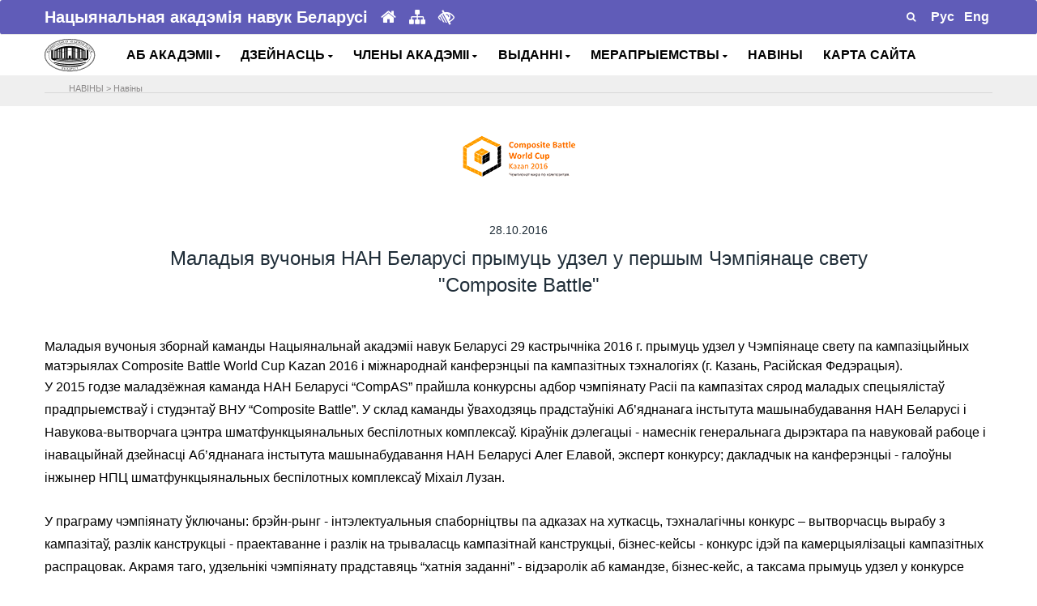

--- FILE ---
content_type: text/html; charset=UTF-8
request_url: https://nasb.gov.by/bel/news/7496/
body_size: 9911
content:
<!DOCTYPE html>
<html lang="ru">
<head>
    <meta charset="utf-8">
    <meta name="viewport" content="width=device-width, initial-scale=1, shrink-to-fit=no">
	
    <!-- Document Title -->
    <title>
	Маладыя вучоныя НАН Беларусі прымуць удзел у першым Чэмпіянаце свету &quot;Composite Battle&quot;	</title>
	<meta http-equiv="Content-Type" content="text/html; charset=UTF-8" />
<meta name="robots" content="index, follow" />
<meta name="keywords" content="academy, science, national, belarus, byelorussia, byelorus" />
<meta name="description" content="The National Academy of Sciences of Belarus :: Official web-site" />
<link href="/bitrix/cache/css/s1/NANB_bel/page_4048434e930576d6f04fadc33f51cd72/page_4048434e930576d6f04fadc33f51cd72_v1.css?1768810318534" type="text/css" rel="stylesheet"/>
<link href="/bitrix/cache/css/s1/NANB_bel/template_22db4562cf006573714de8c0c0b8eba8/template_22db4562cf006573714de8c0c0b8eba8_v1.css?1768810318870" type="text/css" rel="stylesheet" data-template-style="true"/>
<script  src="/bitrix/cache/js/s1/NANB_bel/template_d2299a803d5b025a400599c96662f98e/template_d2299a803d5b025a400599c96662f98e_v1.js?1768810318827"></script>

	
    <!-- Favicon -->
    <link rel="shortcut icon" type="image/x-icon" href="/bitrix/templates/NANB_bel/images/favicon.ico">
    <!-- CSS Files -->
	
	<link rel = "import"  href="https://fonts.googleapis.com/css?family=Rubik:400,500,700%7CSource+Sans+Pro:300i,400,400i,600,700"  async >
        <script src="/../../js/jquery.js"></script>
	<script src="/../../js/bel_uhpv-full.min.js"></script>

	<link rel="stylesheet" href="/bitrix/templates/NANB_bel/css/bootstrap.min.css">
    <link rel="stylesheet" href="/bitrix/templates/NANB_bel/css/font-awesome.min.css">
    <link rel="stylesheet" href="/bitrix/templates/NANB_bel/plugins/swiper/swiper.min.css">
    <link rel="stylesheet" href="/bitrix/templates/NANB_bel/plugins/magnific-popup/magnific-popup.min.css">
    <link rel="stylesheet" href="/bitrix/templates/NANB_bel/css/style.css">
    <link rel="stylesheet" href="/bitrix/templates/NANB_bel/css/responsive.css">
    <link rel="stylesheet" href="/bitrix/templates/NANB_bel/css/colors/theme-color-3.css">
    <link rel="stylesheet" href="/bitrix/templates/NANB_bel/custom.css">
	<link rel="stylesheet" href="/bitrix/templates/NANB_bel/for_galery/fancybox/jquery.fancybox.css" type="text/css" media="screen"/> 
    <script type="text/javascript" src="/bitrix/templates/NANB_bel/js/jquery-3.3.1.min.js"></script>
		
    <!---->

<!--Скрипт для остановки видеопотока при закрытии мод.окна 
   <script type="text/javascript">
$(document).ready(function(){
    /* Get iframe src attribute value i.e. YouTube video url
    and store it in a variable */
    var url = $("#cartoonVideo").attr('src');
    
    /* Remove iframe src attribute on page load to
    prevent autoplay in background */
    $("#cartoonVideo").attr('src', '');
  
  /* Assign the initially stored url back to the iframe src
    attribute when modal is displayed */
    $("#myModal").on('shown.bs.modal', function(){
        $("#cartoonVideo").attr('src', url);
    });
    
    /* Assign empty url value to the iframe src attribute when
    modal hide, which stop the video playing */
    $("#myModal").on('hide.bs.modal', function(){
        $("#cartoonVideo").attr('src', '');
    });
});
</script> -->
    
</head>

<body>
	    <!-- Preloader -->
    <div class="preLoader"></div>

    <!-- Main header -->
<header class="header">
    <!-- Это стиль и div для видео рекламы -->
    <!--style > 
    .modal-content iframe{
        margin: 0 auto;
        display: block;
    }
     #recl {
  position:fixed; 
  z-index:9999; 
  cursor: pointer; 
  outline: none; 
  bottom:35px; 
 /* font-size:16px;*/
  left:1px; 
  /*margin: 5px;
			 padding:10px; */
  border: none; 
 font-weight:bold; 
  background-size:cover; 
  width:100px; 
			/* height:97px;*/
}
    </style-->
		
			<div class="container" >
                        <div id="recl">
              <!--a href="#myModal"  data-toggle="modal"><img src="/../../rus/eye/tibo21.jpg"></a-->
               <!--a href="https://tibo.by/ip/" target="_blank" ><img src="/../../rus/eye/ip24tibo.png"></a-->         
                        </div>
			</div>

	<div class="header-top" data-animate="fadeInDown" data-delay=".5">
	 <div class="container"> 
			<div class="row align-items-center">				
                    <div class="col-lg-6 col-md-7">
                        <div class="header-info text-center text-md-left">
                            <span><b>Нацыянальная акадэмія навук Беларусі</b></span>
							<a href="/bel/about/glavnaya/" title="Галоўная"><i class="fa fa-home"></i></a>
							<a href="/bel/map/" title="Карта сайта"><i class="fa fa-sitemap"></i></a>
              <a  class="d-none d-md-inline" id="specialButton" href="#"><i class="fa fa-low-vision" aria-hidden="true"></i></a>
                        </div>
                    </div>
                    <div class="col-lg-6 col-md-5">
                       <div class="header-top-right d-flex align-items-center justify-content-center justify-content-md-end">
							<form id="searchFormMenu" name="myForm" class="d-flex position-relative" action="/bel/search" method="get"><!--parsley-validate-->
                                <input type="text" name="q" placeholder="Пошук" style="padding: 0px !important;" value="" required>
                                <button type="submit" name="button" id="submitter" class="route"><i class="fa fa-search "></i></button>
							</form>
                                                        									<div class="text-right">
									<a href="/../../rus/news/" alt="Русский" title="Русский"><span style="color: #fff">&nbsp;<b>Рус</b>&nbsp;</span></a>
                  <a href="/../../eng/news/" alt="English" title="English"><span style="color: #fff">&nbsp;<b>Eng</b>&nbsp;</span></a>
									</div>
								                              
                        </div>
                    </div>
                </div>
            </div>
        </div>

        <div class="main-header" data-animate="fadeInUp" data-delay=".9">
            <div class="container">
                <div class="row align-items-center">
                   
                    <div class="col-xl-1 col-lg-1 col-md-2 col-sm-2 col-3 " id="logo">
                        <!-- Logo -->
                        <div class="logo" >
                            <a href="/bel/about/glavnaya/">
                                <img src="/bitrix/templates/NANB/images/logo12.png" data-rjs="2" alt="НАН Беларусі">
                            </a>
                        </div>
                    </div>  
                    <!--div class="col-md-11 text-center" All Menu center-->
                     <div class="col-xl-11 col-lg-11 col-md-10 col-sm-10 col-9 " id="headmenu">
                         
                        <nav>
                            <!-- Header-menu -->
                            <div class="header-menu">                                
<!--<ul id="horizontal-multilevel-menu"> -->
<ul> <!---- Molchan delete horizontal-multilevel-menu -->
	


   

	
					<li>
				<!--Molchan del class <a href="/bel/about/" class="root-item">АБ АКАДЭМІІ<i class="fa fa-angle-down"></i></a> 
				<a href="<i class="fa fa-angle-down fa-2x"></i></a-->
				<!--a href="&nbsp;<i class="fa fa-caret-down"></i></a-->
				<a href="#">АБ АКАДЭМІІ&nbsp;<i class="fa fa-caret-down"></i></a>
			<ul>
		
	
	

   

	
		
							<li>
				<!--a href="</a-->
				<a href="/bel/about/glavnaya/" >Галоўная</a>
				</li>
			
		
	
	

   

	
		
							<li>
				<!--a href="</a-->
				<a href="/bel/about/status-zadachi/" >Задачы і функцыі</a>
				</li>
			
		
	
	

   

	
		
							<li>
				<!--a href="</a-->
				<a href="/bel/about/nasha-istoriya/" >Наша гісторыя</a>
				</li>
			
		
	
	

   

	
		
							<li>
				<!--a href="</a-->
				<a href="/bel/about/organy-upravleniya/" >Органы кіравання</a>
				</li>
			
		
	
	

   

	
		
							<li>
				<!--a href="</a-->
				<a href="/bel/about/organizatsii/" >Арганізацыі</a>
				</li>
			
		
	
	

   

	
		
							<li>
				<!--a href="</a-->
				<a href="/bel/about/otdeleniya-nauk/" >Аддзяленні навук</a>
				</li>
			
		
	
	

   

	
		
							<li>
				<!--a href="</a-->
				<a href="/bel/about/apparat-nan-belarusi/" >Апарат НАН Беларусі</a>
				</li>
			
		
	
	

   

	
		
							<li>
				<!--a href="</a-->
				<a href="/bel/about/sovet-molodykh-uchenykh/" >Савет маладых вучоных</a>
				</li>
			
		
	
	

   

	
		
							<li>
				<!--a href="</a-->
				<a href="/bel/about/prezidenty-nan-s-1928-goda/" >Кіраўнікі акадэміі</a>
				</li>
			
		
	
	

   

	
		
							<li>
				<!--a href="</a-->
				<a href="/bel/about/normativnaya-baza/" >Нарматыўная і даведачная інфармацыя</a>
				</li>
			
		
	
	

   

	
		
							<li>
				<!--a href="</a-->
				<a href="/bel/about/elektronnye-obrashcheniya/" >Электронные звароты</a>
				</li>
			
		
	
	

   

	
		
							<li>
				<!--a href="</a-->
				<a href="/bel/about/kontakty/" >Кантакты</a>
				</li>
			
		
	
	

    </ul></li> 

	
					<li>
				<!--Molchan del class <a href="/bel/activity/" class="root-item">ДЗЕЙНАСЦЬ<i class="fa fa-angle-down"></i></a> 
				<a href="<i class="fa fa-angle-down fa-2x"></i></a-->
				<!--a href="&nbsp;<i class="fa fa-caret-down"></i></a-->
				<a href="#">ДЗЕЙНАСЦЬ&nbsp;<i class="fa fa-caret-down"></i></a>
			<ul>
		
	
	

   

	
		
							<li>
				<!--a href="</a-->
				<a href="/bel/activity/razrabotki/" >Распрацоўкі</a>
				</li>
			
		
	
	

   

	
		
							<li>
				<!--a href="</a-->
				<a href="/bel/activity/issledovaniya/" >Даследаванні</a>
				</li>
			
		
	
	

   

	
		
							<li>
				<!--a href="</a-->
				<a href="/bel/activity/strategiya/" >Стратэгічныя напрамкі</a>
				</li>
			
		
	
	

   

	
		
							<li>
				<!--a href="</a-->
				<a href="/bel/activity/mezhdunarodnye-svyazi/" >Міжнароднае супрацоўніцтва</a>
				</li>
			
		
	
	

   

	
		
							<li>
				<!--a href="</a-->
				<a href="/bel/activity/premii-akademii/" >Прэміі Акадэміі</a>
				</li>
			
		
	
	

   

	
		
							<li>
				<!--a href="</a-->
				<a href="/bel/activity/konkursy-akademii/" >Конкурсы акадэміі</a>
				</li>
			
		
	
	

   

	
		
							<li>
				<!--a href="</a-->
				<a href="/bel/activity/nagrady-akademii/" >Узнагароды Акадэміі</a>
				</li>
			
		
	
	

   

	
		
							<li>
				<!--a href="</a-->
				<a href="/bel/activity/nauchnye-sovety-i-komitety/" >Навуковыя саветы і камітэты</a>
				</li>
			
		
	
	

   

	
		
							<li>
				<!--a href="</a-->
				<a href="/bel/activity/podgotovka-nauchnykh-kadrov/" >Падрыхтоўка навуковых кадраў</a>
				</li>
			
		
	
	

   

	
		
							<li>
				<!--a href="</a-->
				<a href="/bel/activity/spravochnaya-informatsiya/" >Акрэдытацыя</a>
				</li>
			
		
	
	

    </ul></li> 

	
					<li>
				<!--Molchan del class <a href="/bel/members/" class="root-item">ЧЛЕНЫ АКАДЭМІІ<i class="fa fa-angle-down"></i></a> 
				<a href="<i class="fa fa-angle-down fa-2x"></i></a-->
				<!--a href="&nbsp;<i class="fa fa-caret-down"></i></a-->
				<a href="#">ЧЛЕНЫ АКАДЭМІІ&nbsp;<i class="fa fa-caret-down"></i></a>
			<ul>
		
	
	

   

	
		
							<li>
				<!--a href="</a-->
				<a href="/bel/members/akademiki/" >Акадэмікі</a>
				</li>
			
		
	
	

   

	
		
							<li>
				<!--a href="</a-->
				<a href="/bel/members/chleny-korrespondenty/" >Члены-карэспандэнты</a>
				</li>
			
		
	
	

   

	
		
							<li>
				<!--a href="</a-->
				<a href="/bel/members/pochetnye-i-inostrannye-chleny/" >Ганаровыя і замежныя члены</a>
				</li>
			
		
	
	

   

	
		
							<li>
				<!--a href="</a-->
				<a href="/bel/members/pamyati-uchenogo/" >Памяці вучонага</a>
				</li>
			
		
	
	

    </ul></li> 

	
					<li>
				<!--Molchan del class <a href="/bel/publications/" class="root-item">ВЫДАННІ<i class="fa fa-angle-down"></i></a> 
				<a href="<i class="fa fa-angle-down fa-2x"></i></a-->
				<!--a href="&nbsp;<i class="fa fa-caret-down"></i></a-->
				<a href="#">ВЫДАННІ&nbsp;<i class="fa fa-caret-down"></i></a>
			<ul>
		
	
	

   

	
		
							<li>
				<!--a href="</a-->
				<a href="/bel/publications/nauchnye-zhurnaly/" >Навуковыя часопісы</a>
				</li>
			
		
	
	

   

	
		
							<li>
				<!--a href="</a-->
				<a href="/bel/publications/sborniki-nauchnykh-trudov/" >Зборнікі навуковых прац</a>
				</li>
			
		
	
	

   

	
		
							<li>
				<!--a href="</a-->
				<a href="http://gazeta-navuka.by/"   target="_blank" >Газета "НАВУКА"</a>
				</li>
			
		
	
	

    </ul></li> 

	
					<li>
				<!--Molchan del class <a href="/bel/actions/" class="root-item">МЕРАПРЫЕМСТВЫ<i class="fa fa-angle-down"></i></a> 
				<a href="<i class="fa fa-angle-down fa-2x"></i></a-->
				<!--a href="&nbsp;<i class="fa fa-caret-down"></i></a-->
				<a href="#">МЕРАПРЫЕМСТВЫ&nbsp;<i class="fa fa-caret-down"></i></a>
			<ul>
		
	
	

   

	
		
							<li>
				<!--a href="</a-->
				<a href="/bel/actions/respublikanskie-meropriyatiya/" >Рэспубліканскія мерапрыемствы</a>
				</li>
			
		
	
	

   

	
		
							<li>
				<!--a href="</a-->
				<a href="/bel/actions/mezhdunarodnye-meropriyatiya/" >Міжнародныя мерапрыемствы</a>
				</li>
			
		
	
	

    </ul></li> 

	
		
							<li>
					<!--a href="/bel/news/" class="root-item-selected">НАВІНЫ</a-->
					<a href="/bel/news/">НАВІНЫ</a>
				</li>
			
		
	
	

   

	
		
							<li>
					<!--a href="/bel/map/" class="root-item">КАРТА САЙТА</a-->
					<a href="/bel/map/">КАРТА САЙТА</a>
				</li>
			
		
	
	


</ul>
 
								
                            </div>
							
							
							
							
                            <!-- End of Header-menu -->
                           
                        </nav>
                    </div>
                   
                </div>
		
        </div>
		
		
		<div class="section" style="background: #EFEFEF;"><div class="container">		
            <div class="row" style="padding-top: 5px;">
                <div class="col-md-12">
                    <div>
                            <hr/>
                            <div style="position: absolute; left: 40px; top: 3px; padding: 0 5px;">
                            <ul class="breadcrumb-navigation"><li>НАВIНЫ</li><li><span>&nbsp;&gt;&nbsp;</span></li><li><a href="/bel/news/" title="Навіны">Навіны</a></li></ul>														</div>
												</div>
											</div>
										</div>  
			</div></div> 
    </div>
     <!-- Это модальное окно для видео рекламы (to Trigger Modal)    
      <div id="myModal" class="modal fade">
        <div class="modal-dialog">
            <div class="modal-content">
                <div class="modal-header">
                    <h4 class="modal-title">II ЕЎРАПЕЙСКІЯ ГУЛЬНІ</h4>
                    <button type="button" class="close" data-dismiss="modal" aria-hidden="true">&times;</button>
                </div>
                <div class="modal-body">
          
                    <iframe id="cartoonVideo" width="100%" height="315" src="https://www.youtube.com/embed/VJ_43MbG7PQ" frameborder="0" allow="accelerometer; autoplay; encrypted-media; gyroscope; picture-in-picture" allowfullscreen></iframe>
                </div>
            </div>
        </div>
    </div>-->
<!--
-->
    
</header>
    <!-- End of Main header -->
    <section class="pb-10"><div class="container">
	<div class="row  justify-content-center pt-30">
		<div class="col-lg-8">
			<div class="text-center" data-animate="fadeInUp" data-delay=".1">
															<img class="img-fluid pull-center" src="/rus/news/newsphoto/20161028.gif"/>							</div>
		</div>
	</div>    
</div>
</section>

<section class="pt-10 pb-30"><div class="container">
	<div class="row justify-content-center pt-30">
		<div class="col-lg-10">
			<div class="number-one-content" data-animate="fadeInUp" data-delay=".5">
				<h6 class="pb-0 text-center"> 
				<!--дата -->
									28.10.2016								</h6>
				<h3 class="pb-0 text-center"> 
				<!--заголовок -->
									Маладыя вучоныя НАН Беларусі прымуць удзел у першым Чэмпіянаце свету &quot;Composite Battle&quot;								</h3>
			</div>
		</div> 
	</div>
</div></section>

<section class="pt-10 pb-10">
	<div class="container">
		<div class="row">
			<div class="col"  data-animate="fadeInUp" data-delay=".1">
															Маладыя вучоныя зборнай каманды Нацыянальнай акадэміі навук Беларусі 29 кастрычніка 2016 г. прымуць удзел у Чэмпіянаце свету па кампазіцыйных матэрыялах Composite Battle World Cup Kazan 2016 і міжнароднай канферэнцыі па кампазітных тэхналогіях (г. Казань, Расійская Федэрацыя).<p>

У 2015 годзе маладзёжная каманда НАН Беларусі “CompAS” прайшла конкурсны адбор чэмпіянату Расіі па кампазітах сярод маладых спецыялістаў прадпрыемстваў і студэнтаў ВНУ “Composite Battle”. У склад каманды ўваходзяць прадстаўнікі Аб’яднанага інстытута машынабудавання НАН Беларусі і Навукова-вытворчага цэнтра шматфункцыянальных беспілотных комплексаў. Кіраўнік дэлегацыі - намеснік генеральнага дырэктара па навуковай рабоце і інавацыйнай дзейнасці Аб’яднанага інстытута машынабудавання НАН Беларусі Алег Елавой, эксперт конкурсу; дакладчык на канферэнцыі - галоўны інжынер НПЦ шматфункцыянальных беспілотных комплексаў Міхаіл Лузан.<p>
У праграму чэмпіянату ўключаны: брэйн-рынг - інтэлектуальныя спаборніцтвы па адказах на хуткасць, тэхналагічны конкурс – вытворчасць вырабу з кампазітаў, разлік канструкцыі - праектаванне і разлік на трываласць кампазітнай канструкцыі, бізнес-кейсы - конкурс ідэй па камерцыялізацыі кампазітных распрацовак. Акрамя таго, удзельнікі чэмпіянату прадставяць “хатнія заданні” - відэаролік аб камандзе, бізнес-кейс, а таксама прымуць удзел у конкурсе капітанаў. Для гасцей плануецца правядзенне майстар-класаў спецыялістаў-кампазітчыкаў сусветнага ўзроўню, конкурсу інавацый школьнікаў, экскурсійная праграма.<p>

Першы Чэмпіянат свету па кампазіцыйных матэрыялах Composite Battle World Cup Kazan 2016 (г. Казань, Расійская Федэрацыя) праводзіцца 26-29 кастрычніка ў два этапы - федэральным і міжнародным. У спаборніцтве прымаюць удзел маладыя вучоныя і спецыялісты з 15 краін, у тым ліку з Расіі, Беларусі, Германіі, Індыі, Італіі, Казахстана, Кітая, Велікабрытаніі, Францыі, ЗША, Бразіліі, ЮАР і іншых. У 2016 годзе конкурс прысвечаны 55-годдзю палёту чалавека ў космас, і яго ўдзельнікі будуць працаваць над дэталямі вырабаў для авіяцыйна-касмічнай галіны. Конкурс па кампазітах праводзіцца па заданнях камп’ютарнага праектавання матэрыялаў і канструкцый беспілотных робататэхнічных сістэм, іх адзінкавай вытворчасці і выпрабаваннях на трываласць і разбурэнне. На думку арганізатараў, мэты чэмпіянату - далейшая папулярызацыя і прасоўванне галіны кампазіцыйных матэрыялаў сярод маладых інжынераў і студэнтаў, развіццё кадравага патэнцыялу галіны ў рамках імпартазамяшчэння.												</div>
		</div>
	</div>
</section>
<style>
.img_wrap {
  width: 270px;
  height: 200px;
  margin-bottom: 7px; /* border-style: solid;*/
}

.img_wrap img {
  width: 100%;
  height: 200px;
  object-fit: cover;
  /*object-position: 0 0;*/

}
img {
  	vertical-align: middle;
  }
</style>


<section class="pt-10">
	<div class="container">
		<div class="row">
			
					</div>
	</div>
</section>



<section class="pt-10 pb-30">
	<div class="container">
		<div class="row toleft-toright">												
			<div class="col-5 text-left no-gutters">
				 				
					<a class="bot-nav" style="" title="Дэлегацыя Народнага ўрада прамысловага раёна Кэцяа наведала НАН Беларусі" href="/bel/news/7495/"><i class="fa fa-chevron-left" aria-hidden="true" style="font-size:14px"></i> Дэлегацыя Народнага ўрада прамысловага раёна Кэцяа наведала НАН Беларусі   </a>  
							</div>		
			<div class="col-5 offset-2 text-right no-gutters">
				 				
					<a class="bot-nav"  title="НАН Беларусі паведамляе аб правядзенні конкурсаў на права заключэння дагавораў на рэалізацыю мерапрыемстваў дзяржаўных праграм" href="/bel/news/7497/">НАН Беларусі паведамляе аб правядзенні конкурсаў на права заключэння дагавораў на... <i class="fa fa-chevron-right" aria-hidden="true" style="font-size:14px"></i> </a> 
							</div>
		</div>
	</div>
</section>

<script type="text/javascript"> 
    $(document).ready(function() { 
      $("a.fancyimage").fancybox(); 
    }); 
</script> 

    <!-- Banners -->
   
    <footer class=""> 
    <section class="light-1-bg  border-top pt-10 pb-10">
        <div class="container"> <!-- fluid -->
            <div id="banner" class="row no-gutters align-items-center justify-content-center">
              
                 <div class="col-lg-1 col-md-1 col-sm-1 col-xs-1 col-3" style="margin-right: 10px;">
                   <a href="http://president.gov.by/" target="_blank">
                   <img src="/images/presidentb.gif" alt="" class="img-fluid"></a>
                </div>
                 
                <div class="col-lg-1 col-md-1 col-sm-1 col-xs-1 col-3" style="margin-right: 10px;">
                   <a href="http://www.government.by/" target="_blank">
                   <img src="/images/governmentb.gif" alt="" class="img-fluid"> </a>
                </div>
                 
                 <div class="col-lg-1 col-md-1 col-sm-1 col-xs-1 col-3"  style="margin-right: 10px;">
                   <a href="http://www.brsm.by/"target="_blank">
                   <img src="/images/brsm.png" alt="" class="img-fluid"> </a>
                </div>
                 
                 <div class="col-lg-1 col-md-1 col-sm-1 col-xs-1 col-3" style="margin-right: 10px;">
                   <a href="http://gazeta-navuka.by/" target="_blank">
                   <img src="/images/nauka.png" alt="" class="img-fluid"> </a>
                </div>
                
                 <div class="col-lg-1 col-md-1 col-sm-1 col-xs-1 col-3" style="margin-right: 10px;">
                   <a href="http://innosfera.by/" target="_blank">
                   <img src="/images/nii.gif" alt="" class="img-fluid"> </a>
                </div> 
                <div class="col-lg-1 col-md-1 col-sm-1 col-xs-1 col-3" style="margin-right: 10px;">
                  <a href=" https://academjournals.by/" target="_blank"> <img src="/images/publications.jpg" alt="" class="img-fluid"> </a>
                </div>
                  <div class="col-lg-1 col-md-1 col-sm-1 col-xs-1 col-3" style="margin-right: 10px;">
                   <a href="http://www.pac.by/" target="_blank">
                   <img src="/images/app.gif" alt="" class="img-fluid"> </a>
                </div>
               
             
                <div class="col-lg-1 col-md-1 col-sm-1 col-xs-1 col-3" style="margin-right: 10px;">
                   <a href="http://www.pravo.by/" target="_blank">
                   <img src="/images/pravo.gif" alt="" class="img-fluid"> </a>
                </div> 

                <div class="col-lg-1 col-md-1 col-sm-1 col-xs-1 col-3" style="margin-right: 10px;">
                   <a href="http://ictt.by/rus/" target="_blank">
                   <img src="/images/rctt.jpg" alt="" class="img-fluid"> </a>
               </div>
                 <div class="col-lg-1 col-md-1 col-sm-1 col-xs-1 col-3" style="margin-right: 10px;" >
                   <a href="http://profnan.by/" target="_blank">
                   <img src="/images/profsouz.jpg" alt="прафсаюз НАН" class="img-fluid"> </a>
                </div>
                <div class="col-lg-1 col-md-1 col-sm-1 col-xs-1 col-3" style="margin-right: 10px;" >
                   <a href="http://history.by/chronicle_of_the_great_patriotic_war_remember_all/" target="_blank">
                   <img src="/images/letapis.jpg" alt="Народны летапіс Вялікай Айчыннай вайны: успомнім усіх!" class="img-fluid"> </a>
                </div><div class="col-lg-1 col-md-1 col-sm-1 col-xs-1 col-3" style="margin-right: 10px;">
                <a href="http://качество-услуг.бел/" target="_blank"> 
                <img alt="Партал рэйтынгавай ацэнкі якасці аказання паслуг арганізацыямі Рэспублікі Беларусь" src="/images/ku22bel.png" class="img-fluid"> </a> 
                </div>
				<div class="col-lg-1 col-md-1 col-sm-1 col-xs-1 col-3" style="margin-right: 10px;" >
                   <a href="https://energyexpo.by/" target="_blank">
                   <img src="/bitrix/templates/NANB/img/energyexpo.gif" alt="БЕЛАРУСКІ ЭНЕРГЕТЫЧНЫ І ЭКАЛАГІЧНЫ ФОРУМ" class="img-fluid"> </a>
                </div>
                <div class="col-lg-1 col-md-1 col-sm-1 col-xs-1 col-3" style="margin-right: 10px;">
                    <a href="https://forumpravo.by" target="_blank"><img src="https://pravo.by/upload/medialibrary/eac/eacf225a02dcd35ad59cd79ada5a6acd.jpg" alt="Прававы форум Беларусі" class="img-fluid"/></a>
                </div>
				<div class="col-lg-1 col-md-1 col-sm-1 col-xs-1 col-3" style="margin-right: 10px;">
					<a href="https://asio.basnet.by/" target="_blank"> <img alt="Інфармацыйнае забеспячэнне навукова-тэхнічнай дзейнасці НАН Беларусі" title="Інфармацыйнае забеспячэнне навукова-тэхнічнай дзейнасці НАН Беларусі" src="/bitrix/templates/NANB/img/asio.png" class="img-fluid"> </a>
				</div>
                
				<div class="col-lg-1 col-md-1 col-sm-1 col-xs-1 col-3" style="margin-right: 10px;">
					<img alt="2025 - Год старшынства Рэспублікі Беларусь у органах Еўразійскага эканамічнага саюза" title="2025 - Год старшынства Рэспублікі Беларусь у органах Еўразійскага эканамічнага саюза" src="/images/emblema.jpg" class="img-fluid">
				</div>
				
              </div>
            <!--</div>-->
        
    </div>
</section>
   
    <!-- Footer -->
    <div class="bottom-footer" style="background:#605cb8; border-radius: 3px;">


<!---->
            <div class="container">
                <div class="row align-items-center">
                    <!-- Copyright -->
                    <div class="col-md-6 col-sm-12 col-12 thumbb">
                        <div class="copyright-text text-center">
                            <p class="mb-md-0">&copy; 2026 Нацыянальная акадэмія навук Беларусі</p>
                            <!--small> 220072, г.Минск, пр.Независимости, 68 </small-->
                        </div> 
                    </div>

                    <!-- Social Profiles -->
                    <div class="col-md-6 col-sm-12 col-12">
                        <ul class="nav justify-content-center">
                            <li><a href="https://vk.com/nanbelarus" target="_blank"><i class="fa fa-vk"></i></a></li>
                            <li><a href="http://t.me/nanbelarus" target="_blank"><i class="fa fa-telegram"></i></a></li>
							<!--li><a href="https://www.facebook.com/nanbelarus" target="_blank"><i class="fa fa-facebook"></i></a></li>
                            <li><a href="https://invite.viber.com/?g2=AQBhjJnGP3uuEkiUws9FVQgDqRUGUwqz3GdFK3MYeHK%2B27RQa0k2g%2FcacogXTwZz" target="_blank"><i class="fa fa-phone-square"></i></a></li>
                            <li><a href="https://twitter.com/nanbelarus" target="_blank"><i class="fa fa-twitter"></i></a></li>
                            <li><a href="https://instagram.com/nanbelarus/" target="_blank"><i class="fa fa-instagram"></i></a></li>
                            <li><a href="https://www.linkedin.com/company/the-national-academy-of-sciences-of-belarus" target="_blank"><i class="fa fa-linkedin"></i></a></li>
                            <li><a href="https://www.youtube.com/channel/UCCLnA99JIPe-vTCYFhUgjmw" target="_blank"><i class="fa fa-youtube"></i></a></li>
                            <li><a href="http://www.slideshare.net/nanbelarus" target="_blank"><i class="fa fa-slideshare"></i></a></li-->
                        </ul>
                    </div>
                </div>
            </div>
        </div>
    </footer>
    <!-- End of Footer -->

    <!-- Back to top -->
    <div class="back-to-top">
        <a href="#" style="border-radius: 3px;"> <i class="fa fa-chevron-up"></i></a> <!--Молчан сделала скругления -->
    </div>
   
	<script type="text/javascript" src="/bitrix/templates/NANB_bel/js/bootstrap.bundle.min.js"></script>
    <script type="text/javascript" src="/bitrix/templates/NANB_bel/plugins/waypoints/jquery.waypoints.min.js"></script>
    <script type="text/javascript" src="/bitrix/templates/NANB_bel/plugins/waypoints/sticky.min.js"></script>
    <script type="text/javascript" src="/bitrix/templates/NANB_bel/plugins/swiper/swiper.min.js"></script>
    <script type="text/javascript" src="/bitrix/templates/NANB_bel/plugins/magnific-popup/jquery.magnific-popup.min.js"></script>
    <script type="text/javascript" src="/bitrix/templates/NANB_bel/plugins/parsley/parsley.min.js"></script>
    <script type="text/javascript" src="/bitrix/templates/NANB_bel/plugins/retinajs/retina.min.js"></script>
    <script type="text/javascript" src="/bitrix/templates/NANB_bel/plugins/isotope/isotope.pkgd.min.js"></script>
    <script type="text/javascript"  src="/bitrix/templates/NANB_bel/js/menu.min.js"></script>
    <script type="text/javascript" src="/bitrix/templates/NANB_bel/js/scripts.js"></script>
   <script type="text/javascript" src="/bitrix/templates/NANB_bel/for_galery/fancybox/jquery.fancybox.pack.js"></script>
<!-- Yandex.Metrika counter --> <script type="text/javascript" > (function(m,e,t,r,i,k,a){m[i]=m[i]||function(){(m[i].a=m[i].a||[]).push(arguments)}; m[i].l=1*new Date();k=e.createElement(t),a=e.getElementsByTagName(t)[0],k.async=1,k.src=r,a.parentNode.insertBefore(k,a)}) (window, document, "script", "https://mc.yandex.ru/metrika/tag.js", "ym"); ym(30715523, "init", { clickmap:true, trackLinks:true, accurateTrackBounce:true }); </script> <noscript><div><img src="https://mc.yandex.ru/watch/30715523" style="position:absolute; left:-9999px;" alt="" /></div></noscript> <!-- /Yandex.Metrika counter -->
   </body>
</html>
